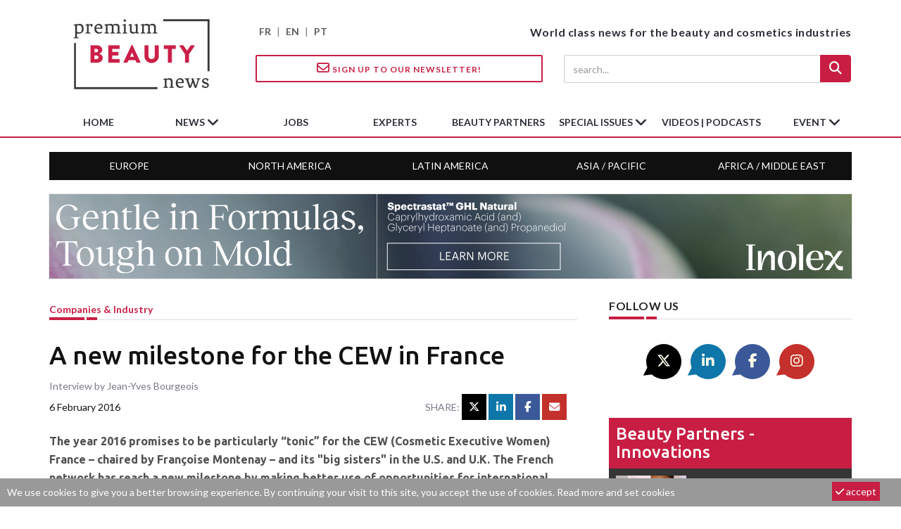

--- FILE ---
content_type: text/html; charset=utf-8
request_url: https://www.premiumbeautynews.com/en/a-new-milestone-for-the-cew-in,9248?utm_medium=email&utm_campaign=glass+and+plastic+footprints+-+US+prestige+...&utm_source=YMLP&utm_term=Fran%26ccedil%3Boise+Montenay
body_size: 11561
content:

<!DOCTYPE html>
<html lang="en">
<head>
<base href="https://www.premiumbeautynews.com/" />

<meta charset="utf-8">
<meta http-equiv="X-UA-Compatible" content="IE=edge">
<meta name="viewport" content="width=device-width, initial-scale=1">



<title>A new milestone for the CEW in France - Premium Beauty News</title>
<meta name="description" content=" The year 2016 promises to be particularly &#8220;tonic&#8221; for the CEW (Cosmetic Executive Women) France &#8211; chaired by Fran&#231;oise Montenay &#8211; and its &#034;big sisters&#034; in the U.S. and U.K. The French network has reach a new milestone by making better use of opportunities for international synergies with its British and American counterparts, by strengthening its programme of events and by completely renovating its website. A year that will also be marked by the celebration of its 30th anniversary, and new... "/>

<!-- Open Graph Home -->
<meta name="twitter:card" content="summary"/>
<meta name="twitter:site" content="@PremBeautyNews"/>
<meta name="twitter:title" content="A new milestone for the CEW in France"/>
<meta property="twitter:description" content=" The year 2016 promises to be particularly &#8220;tonic&#8221; for the CEW (Cosmetic Executive Women) France &#8211; chaired by Fran&#231;oise Montenay &#8211; and its &#034;big sisters&#034; in the U.S. and U.K. The French network has reach a new milestone by making better use of opportunities for international synergies with its British and American counterparts, by strengthening its programme of events and by completely renovating its website. A year that will also be marked by the celebration of its 30th anniversary, and new... "/>
<meta name="twitter:image" content="https://www.premiumbeautynews.com/IMG/logo/arton9248.jpg?1454771438"/>
<meta property="og:title" content="A new milestone for the CEW in France" />
<meta property="og:type" content="article" />
<meta property="og:url" content="https://www.premiumbeautynews.com/en/a-new-milestone-for-the-cew-in,9248" />
<meta property="og:image" content="https://www.premiumbeautynews.com/IMG/logo/arton9248.jpg?1454771438"/>
<meta property="og:description" content=" The year 2016 promises to be particularly &#8220;tonic&#8221; for the CEW (Cosmetic Executive Women) France &#8211; chaired by Fran&#231;oise Montenay &#8211; and its &#034;big sisters&#034; in the U.S. and U.K. The French network has reach a new milestone by making better use of opportunities for international synergies with its British and American counterparts, by strengthening its programme of events and by completely renovating its website. A year that will also be marked by the celebration of its 30th anniversary, and new... " /> 
<meta property="og:site_name" content="Premium Beauty News" />
<!-- Favicon -->
<link rel="apple-touch-icon" sizes="180x180" href="squelettes/img/apple-icon-180x180.png">
<link rel="icon" type="image/png" sizes="192x192"  href="squelettes/img/android-icon-192x192.png">
<link rel="shortcut icon" type="image/png" href="squelettes/img/favicon.png" />


<meta name="robots" content="max-snippet:-1, max-image-preview:large, max-video-preview:30">


<link rel="alternate" type="application/rss+xml" title="Subscribe to the whole site" href="spip.php?page=backend" />


<script type="text/javascript">/* <![CDATA[ */
var mediabox_settings={"auto_detect":true,"ns":"box","tt_img":true,"sel_g":"#documents_portfolio a[type='image\/jpeg'],#documents_portfolio a[type='image\/png'],#documents_portfolio a[type='image\/gif']","sel_c":".mediabox","str_ssStart":"Slideshow","str_ssStop":"Stop","str_cur":"{current}\/{total}","str_prev":"Previous","str_next":"Next","str_close":"Close","str_loading":"Loading\u2026","str_petc":"Press \u2019Esc\u2019 to close","str_dialTitDef":"Dialogue box","str_dialTitMed":"Media display","splash_url":"","lity":{"skin":"_simple-dark","maxWidth":"90%","maxHeight":"90%","minWidth":"400px","minHeight":"","slideshow_speed":"6000","opacite":"0.7","defaultCaptionState":"expanded"}};
/* ]]> */</script>
<!-- insert_head_css -->
<link rel='stylesheet' href='local/cache-css/b2bcd28022d51631881bcae26e0b5018.css?1741162131' type='text/css' />


<!-- Font -->
<link href="https://fonts.googleapis.com/css?family=Lato:400,700|Ubuntu:500,700&display=swap" rel="stylesheet">

<!--
<link href="https://stackpath.bootstrapcdn.com/font-awesome/4.7.0/css/font-awesome.min.css" rel="stylesheet" integrity="sha384-wvfXpqpZZVQGK6TAh5PVlGOfQNHSoD2xbE+QkPxCAFlNEevoEH3Sl0sibVcOQVnN" crossorigin="anonymous">
-->


<link rel="stylesheet" href="https://cdnjs.cloudflare.com/ajax/libs/font-awesome/6.5.1/css/all.min.css" integrity="sha512-DTOQO9RWCH3ppGqcWaEA1BIZOC6xxalwEsw9c2QQeAIftl+Vegovlnee1c9QX4TctnWMn13TZye+giMm8e2LwA==" crossorigin="anonymous" referrerpolicy="no-referrer" />

<!-- Bootstrap -->

<!-- custom css -->




<script type='text/javascript' src='local/cache-js/8d8b943bdc6e56ad3947f78f79dd2f4f.js?1741162131'></script>










<!-- insert_head -->




<!-- Google tag (gtag.js) -->
<script async src="https://www.googletagmanager.com/gtag/js?id=G-9Z6805YEL4"></script>
<script>
  window.dataLayer = window.dataLayer || [];
  function gtag(){dataLayer.push(arguments);}
  gtag('js', new Date());

  gtag('config', 'G-9Z6805YEL4');
</script>
</head>

<body>

<!-- preloader -->
<div class="se-pre-con" style="display:none;"></div>
<!-- sticky newsletter -->
<div id="stikynews"><a href="?page=newsletter&lang=en"><i class="fa-regular fa-envelope"></i> Sign up!</a></div>

<header> 
 <!-- Mobile Menu Start -->
  <div class="mobile-menu-area navbar-fixed-top hidden-sm hidden-md hidden-lg">
    <nav class="mobile-menu" id="mobile-menu">
      <div class="sidebar-nav">
        <ul class="nav side-menu">        
        <li id="mobile-lang"><a href="https://www.premiumbeautynews.com/fr/">FR</a> | <a href="https://www.premiumbeautynews.com/">EN</a> | <a href="https://www.brazilbeautynews.com/">PT</a> </li>        
          <li class="sidebar-search">

            <form action="spip.php?page=recherche" method="get">
            <div class="input-group custom-search-form">            
            <input name="page" value="recherche" type="hidden">
            <input type="hidden" name="lang" value="en" />
                <input type="search" class="form-control" placeholder="search..." name="recherche"  id="search"  accesskey="4" autocapitalize="off" autocorrect="off">
                <span class="input-group-btn">
              <button class="btn mobile-menu-btn search-btn-loader" type="submit"> <i class="fa fa-search"></i> </button>
              </span>
            </div>
            </form>
            
          </li>          
          <li class="dropdown">
          <a href="en/news/" class="dropdown-toggle" data-toggle="dropdown">News<span class="fa arrow"></span></a>
          <ul class="nav nav-second-level">
            
            <li><a href="en/markets-trends/">Markets &amp; trends</a></li>
            
            <li><a href="en/laws-and-regulations/">Laws &amp; regulations</a></li>
            
            <li><a href="en/science-rd/">Science, R&amp;D</a></li>
            
            <li><a href="en/ingredients-and-formulation/">Ingredients &amp; formulation</a></li>
            
            <li><a href="en/packaging-design/">Packaging &amp; design</a></li>
            
            <li><a href="en/environment/">Environment</a></li>
            
            <li><a href="en/innovation-new-products/">Innovation &amp; new products</a></li>
            
            <li><a href="en/companies-industry/">Companies &amp; industry</a></li>
            
            <li><a href="en/industry-buzz/">Industry buzz</a></li>
            
          </ul>
          
        </li>        
        <li><a href="en/job-opportunities/">jobs</a></li>
        <li><a href="en/experts-views/">experts</a></li>
        <li><a href="en/supply-chain-innovations/">beauty partners</a></li>
        <li class="dropdown">
          <a href="en/special-issues/" class="dropdown-toggle" data-toggle="dropdown">special issues<span class="fa arrow"></span></a>
          <ul class="nav nav-second-level">
            
            <li><a href="en/supplier-focus/">Supplier Focus</a></li>
            
            <li><a href="en/ingredients-focus/">Ingredients Focus</a></li>
            
            <li><a href="en/10-years/">10 years</a></li>
            
            <li><a href="en/packaging-focus/">Packaging Focus</a></li>
            
            <li><a href="en/fragrance-innovation/">Fragrance Innovation</a></li>
            
          </ul>
          
        </li>
        <li><a href="en/videos-podcasts/">Videos | Podcasts</a></li>
        <li class="dropdown">
          <a href="" class="dropdown-toggle" data-toggle="dropdown">Event<span class="fa arrow"></span></a>
          <ul class="nav nav-second-level">
          
              
              <li><a href="en/unveil-the-power-of-inside-out,26249">Webinars</a></li>
              
          
        <li><a href="https://www.fragranceinnovation.com/" target="_blank">Fragrance Innovation Summit</a></li>
        </ul>
        </li>
        <li><a href="?page=newsletter&lang=en"><i class="fa fa-envelope-o"></i> newsletter</a></li>
        </ul>   
      </div>  	       
    </nav>
    <div class="container">
      <div id="showLeft" class="nav-icon"> <span></span> <span></span> <span></span> <span></span> </div>
    </div>
  </div>


<!--main header with logo-->
<div class="top_banner_wrap">
  <div class="container">
    <div class="row">
      <div class="col-xs-12 col-md-3 col-sm-3">
        <div class="header-logo"> 
          <!-- logo --> 
          <a href="https://www.premiumbeautynews.com/en/"><img class="img-responsive" src="squelettes/img/premium-beauty-news-logo-195x100.jpg" alt="Premium Beauty News"></a> </div>
      </div>
      <div class="col-xs-12 col-md-9 col-sm-9" id="header-right">
        <div class="row">
          <div class="col-xs-12 col-sm-4 hidden-xs" id="lang-selector"><a href="https://www.premiumbeautynews.com/fr/">FR</a> | <a href="https://www.premiumbeautynews.com/">EN</a> | <a href="https://www.brazilbeautynews.com/">PT</a> </div>
          <div class="col-xs-12 col-sm-8 text-right" id="header-baseline">World class news for the beauty and cosmetics industries</div>
        </div>
        <div class="row hidden-xs">
          <div class="col-xs-12 col-sm-6 header-subline"> <a href="?page=newsletter&lang=en" class="btn btn-style btn-inverse"><i class="fa-regular fa-envelope"></i> Sign up to our Newsletter!</a></div>
          <div class="col-xs-12 col-sm-6  text-right header-subline"> 
            <!-- search area -->
            <form action="spip.php?page=recherche" method="get">
            <input name="page" value="recherche" type="hidden">
            <input type="hidden" name="lang" value="en" />
              <div class="input-group search-area">
                <input type="search" class="form-control" placeholder="search..." name="recherche"  id="search"  accesskey="4" autocapitalize="off" autocorrect="off">
                <div class="input-group-btn">
                  <button class="btn btn-search search-btn-loader" type="submit"><i class="fa fa-search" aria-hidden="true"></i></button>
                </div>
              </div>
            </form>
          </div>
        </div>
      </div>
    </div>
  </div>
</div>
</div>

<!-- navbar -->
<div class="hidden-xs">
  <nav class="navbar" id="mainnav">
    <div class="collapse navbar-collapse container">
      <ul class="nav navbar-nav">
        <li><img class="img-responsive stikylogo" src="squelettes/img/premium-beauty-news-logo-195x100.jpg" alt="Premium Beauty News"></li>
        <li><a href="https://www.premiumbeautynews.com/en/">home</a></li>
        <li class="dropdown"> <a href="en/news/" class="dropdown-toggle" data-toggle="dropdown">News <span class="fa fa-angle-down"></span></a>
          <ul class="dropdown-menu menu-slide">
            
            <li><a href="en/markets-trends/">Markets &amp; trends</a></li>
            
            <li><a href="en/laws-and-regulations/">Laws &amp; regulations</a></li>
            
            <li><a href="en/science-rd/">Science, R&amp;D</a></li>
            
            <li><a href="en/ingredients-and-formulation/">Ingredients &amp; formulation</a></li>
            
            <li><a href="en/packaging-design/">Packaging &amp; design</a></li>
            
            <li><a href="en/environment/">Environment</a></li>
            
            <li><a href="en/innovation-new-products/">Innovation &amp; new products</a></li>
            
            <li><a href="en/companies-industry/">Companies &amp; industry</a></li>
            
            <li><a href="en/industry-buzz/">Industry buzz</a></li>
            
          </ul>
          
        </li>
        <li><a href="en/job-opportunities/">jobs</a></li>
        <li><a href="en/experts-views/">experts</a></li>
        <li><a href="en/supply-chain-innovations/">beauty partners</a></li>
        <li class="dropdown">
        <a href="en/special-issues/" class="dropdown-toggle" data-toggle="dropdown">special issues <span class="fa fa-angle-down"></span></a>
          <ul class="dropdown-menu menu-slide">
            
            <li><a href="en/ingredients-focus/">Ingredients Focus</a></li>
            
            <li><a href="en/10-years/">10 years</a></li>
            
            <li><a href="en/packaging-focus/">Packaging Focus</a></li>
            
            <li><a href="en/fragrance-innovation/">Fragrance Innovation</a></li>
            
          </ul>
          
        </li>
        <li><a href="en/videos-podcasts/">Videos | Podcasts</a></li>
        <li class="dropdown">
          <a href="" class="dropdown-toggle" data-toggle="dropdown">Event <span class="fa fa-angle-down"></span></a>
          <ul class="dropdown-menu menu-slide">
            <li>
            
              
              <a href="en/unveil-the-power-of-inside-out,26249">Webinars</a>
              
            
          </li>
          <li>
            <a href="https://www.fragranceinnovation.com/" target="_blank">Fragrance Innovation Summit</a>
          </li>
          </ul>     
        </li>
      </ul>
    </div>
    <!-- navbar-collapse --> 
  </nav>
  <nav class="navbar container" id="geonav">
    <div class="collapse navbar-collapse">
      <ul class="nav">
       
        <li><a href="en/tags/europe-middle-east">Europe</a></li>
        
        <li><a href="en/tags/north-america">North America</a></li>
        
        <li><a href="en/tags/latin-america">Latin America</a></li>
        
        <li><a href="en/tags/asia-pacifique">Asia / Pacific</a></li>
        
        <li><a href="en/tags/africa">Africa / Middle East</a></li>
        
      </ul>
    </div>
    <!-- navbar-collapse --> 
  </nav>
</div>
</header>
<!-- big top banner -->
<div class="advert-container">
<script language="javascript" type="text/javascript" src="https://www.premiumbeautynews.com/cgi-bin/advert-pro.cgi?type=js&zone=14"></script>
<noscript><a href="https://www.premiumbeautynews.com/cgi-bin/advert-pro.cgi?type=clic&zone=14" target="_blank"><img src="https://www.premiumbeautynews.com/cgi-bin/advert-pro.cgi?type=img&zone=14" border="0"></a></noscript>
</div>
<div class="container"> <!-- container 1 -->

  <div class="row"> <!-- row -->
  
    <div class="col-md-8 col-sm-8"><!-- left content 1 -->
    
    <article class="content">

  <div class="row post-header">
    <div class="col-xs-8 article-rubtitre"><a href="en/companies-industry/">Companies &amp; industry</a></div> 
    
    
    
  </div>

  <div class="headding-border"></div>
  
  <h1 class="article-title">A new milestone for the CEW in France</h1>
  
 <header class="row sub-header">
    <div class="col-md-12">Interview by Jean-Yves Bourgeois</div>    
    <div class="col-md-6 header-date"><span datetime="2016-02-06 16:11:39">6 February 2016</span></div>    
    <div class="col-md-6"><!-- social icon -->
<div class="col-xs-12 text-right article-social-share">
    <span>Share: </span> 
    <a href="/en/a-new-milestone-for-the-cew-in,9248?utm_medium=email&utm_campaign=glass+and+plastic+footprints+-+US+prestige+...&utm_source=YMLP&utm_term=Fran%26ccedil%3Boise+Montenay#" class="twitter twitter-share" target="_blank"><i class="fa-brands fa-x-twitter"></i></a>
    <a href="/en/a-new-milestone-for-the-cew-in,9248?utm_medium=email&utm_campaign=glass+and+plastic+footprints+-+US+prestige+...&utm_source=YMLP&utm_term=Fran%26ccedil%3Boise+Montenay#" class="linkedin linkedin-share" target="_blank"><i class="fa-brands fa-linkedin-in"></i></a>
    <a href="/en/a-new-milestone-for-the-cew-in,9248?utm_medium=email&utm_campaign=glass+and+plastic+footprints+-+US+prestige+...&utm_source=YMLP&utm_term=Fran%26ccedil%3Boise+Montenay#" class="facebook facebook-share" target="_blank"><i class="fa-brands fa-facebook-f"></i></a>
    <a href="/en/a-new-milestone-for-the-cew-in,9248?utm_medium=email&utm_campaign=glass+and+plastic+footprints+-+US+prestige+...&utm_source=YMLP&utm_term=Fran%26ccedil%3Boise+Montenay#" class="mail mail-share"><i class="fa fa-envelope"></i></a>
</div></div>
  </header>
  
  
  
  <h2 class="article-intro">The year 2016 promises to be particularly “tonic” for the CEW (Cosmetic Executive Women) France – chaired by Françoise Montenay – and its "big sisters" in the U.S. and U.K.  The French network has reach a new milestone by making better use of opportunities for international synergies with its British and American counterparts, by strengthening its programme of events and by completely renovating its website. A year that will also be marked by the celebration of its 30th anniversary, and new at the CEW, the possibility for men to join the organisation. Review with Françoise Montenay and Laurence Moulin, the new Managing Director since September 1st.
</h2>
  
  <div class="article-text"><div class='spip_document_23724 spip_document spip_documents spip_document_image spip_documents_left spip_document_left spip_document_avec_legende'
  data-legende-len="20" data-legende-lenx=""
>
<figure class="spip_doc_inner">


		<img src='IMG/jpg/-1196.jpg' width="250" height="313" alt='' />
<figcaption class='spip_doc_legende' style="max-width:250px">
	 <div class='spip_doc_titre  '><strong>Françoise Montenay
</strong></div>
	 
	 
</figcaption></figure>
</div>
<p><strong>Premium Beauty News - Quite a long and compelling story that of the CEW!</strong></p>
<p><strong>Françoise Montenay - </strong> You are right! compelling is the word... I would be tempted to also add “exemplary”! The French CEW was created in 1986 on the initiative of Michèle Meyer and quickly focused on active solidarity with the creation in 1992 of the first free Beauty Centre at the hospital Gustave Roussy, South of Paris. Today, 31 beauticians hired, trained and paid by the CEW in the form of fees, provide beauty treatments to male and female patients, in 29 hospitals in Paris and France, and for 21 different pathologies. Through this action the CEW offers patients a relaxing moment, emphatic listening, gestures to sooth, beautify and fight against the harm caused by illness or treatments. In 2015, more than 30,000 cosmetic treatments were offered.</p>
<p>As you know we are an non-profit association, affiliated to the CEW Inc., a strong U.S. professional organization founded in 1954 with over 8,000 members and to the CEW U.K. founded in 1992 and with close to 1,000 members.</p>
<p>In France, our 500 members hold entry level, mid-level and senior management positions in the Beauty industry upstream or downstream of the chain, i.e., the perfume and cosmetic industry, and aesthetics and hairdressing activities. Our members hold positions in marketing, finance, or as communication consultants, in the industry or distribution sectors.</p>
<p><strong>Premium Beauty News - 2016 will be a year of new impetus and your profile and nomination are, in a way, its first expression.</strong></p>
<div class='spip_document_23725 spip_document spip_documents spip_document_image spip_documents_right spip_document_right spip_document_avec_legende'
  data-legende-len="17" data-legende-lenx=""
>
<figure class="spip_doc_inner">


		<img src='IMG/jpg/-1197.jpg' width="250" height="313" alt='' />
<figcaption class='spip_doc_legende' style="max-width:250px">
	 <div class='spip_doc_titre  '><strong>Laurence Moulin
</strong></div>
	 
	 
</figcaption></figure>
</div>
<p><strong>Laurence Moulin -</strong> Absolutely! This position of Managing Director for France that I have been holding in recent months was created at the request of the Board of Directors and voted by the General Assembly to meet the new challenges facing this network, namely, to strengthen its business dimension and its support to Beauty professionals at every stage of their careers.</p>
<p>2016, represents an important step forward in our development with <strong>the opening of the French organisation to men since January 1st</strong> (an opening already successful achieved in the U.S. and U.K.) and a strengthening of international exchanges.</p>
<p><strong>The CEW as a whole brings together 8,000 Beauty professionals around three associations: CEW U.S.A., CEW U.K. and CEW France. </strong> With the beauty industry being global and its actors, international players, we want <a href="http://www.premiumbeautynews.com/en/cew-france-uk-and-us-chapters-to,7918" class="spip_out" rel='noopener noreferrer external' target='_blank'>accelerate rapprochements and synergies between the three CEWs</a>, because giving our members access to a global network is essential today. As our President, Françoise Montenay stated, the CEW is now also open to men with the aim to promote an overall vision of the profession and of those who embody it. To support this development you will soon discover our new website, clearer, more dynamic, more complete, more user friendly.</p>
<p>Professionally, I come from the world of Communication. I was Communications Director at the International Event Agency specialised in public relations and in the organization of events. I also served as Communication Director for Interdeco (now Lagardère Publicité) and then of the Figaro Group.</p>
<p><strong>Premium Beauty News - This international network you represent is undoubtedly a strong asset!</strong></p>
<p><strong>Françoise Montenay -</strong> You understood that our aim was to build a stronger, more united and always more active CEW, with a foothold in all trades in the Beauty industry. This programme of course takes into consideration <a href="http://www.premiumbeautynews.com/en/cew-france-uk-and-us-chapters-to,7918" class="spip_out" rel='noopener noreferrer external' target='_blank'>the rapprochement with the two other CEWs in the U.S. and U.K.</a> In fact, we are only going to place more emphasis on what already existed. For example, we launched in June 2012 the first “Achievers Awards” Ceremony to honour women who are successful in our trade or who have helped members move forward in the profession (taking example on the Achievers Awards in the U.S. or U.K) . With the aim to make it a strong media event occurring every year. It is very important for the CEW to reflect this entrepreneurial atmosphere and culture that characterizes the beauty sector and to put it in the spotlight.</p>
<p><strong>Premium Beauty News - You will need to recruit!</strong></p>
<p><strong>Laurence Moulin -</strong> A proactive recruitment policy will be launched to further strengthen the representativeness of our network and offer always more to our members. The aim is to contribute to their professional fulfilment by boosting their careers and promoting the enrichment of their network. We offer them opportunities for meetings and discussions with high profile professionals on business and strategic topics with a comprehensive platform of inspiring and rewarding events, but also partnerships with leading and innovative Beauty events like <a href="http://www.premiumbeautynews.com/en/makeup-in-paris-2015-a-colourful,8337" class="spip_out" rel='noopener noreferrer external' target='_blank'>MakeUp in Paris</a>.</p>
<p>It is also important to recall that the CEW is a unique network that boasts a dual business and solidarity vocation. A positioning that gives it a very particular spirit of conviviality and sharing. All CEW members are federated around the action of the Beauty Centres (but also of our Olfactory Workshops, another commitment of the CEW France) with this core idea that “<i>Beauty is not trivial, it can help people live better.</i>”</p></div>
  
  
  
  
     







<div class="row mb25">
  <!-- social icon -->
<div class="col-xs-12 text-right article-social-share">
    <span>Share: </span> 
    <a href="/en/a-new-milestone-for-the-cew-in,9248?utm_medium=email&utm_campaign=glass+and+plastic+footprints+-+US+prestige+...&utm_source=YMLP&utm_term=Fran%26ccedil%3Boise+Montenay#" class="twitter twitter-share" target="_blank"><i class="fa-brands fa-x-twitter"></i></a>
    <a href="/en/a-new-milestone-for-the-cew-in,9248?utm_medium=email&utm_campaign=glass+and+plastic+footprints+-+US+prestige+...&utm_source=YMLP&utm_term=Fran%26ccedil%3Boise+Montenay#" class="linkedin linkedin-share" target="_blank"><i class="fa-brands fa-linkedin-in"></i></a>
    <a href="/en/a-new-milestone-for-the-cew-in,9248?utm_medium=email&utm_campaign=glass+and+plastic+footprints+-+US+prestige+...&utm_source=YMLP&utm_term=Fran%26ccedil%3Boise+Montenay#" class="facebook facebook-share" target="_blank"><i class="fa-brands fa-facebook-f"></i></a>
    <a href="/en/a-new-milestone-for-the-cew-in,9248?utm_medium=email&utm_campaign=glass+and+plastic+footprints+-+US+prestige+...&utm_source=YMLP&utm_term=Fran%26ccedil%3Boise+Montenay#" class="mail mail-share"><i class="fa fa-envelope"></i></a>
</div></div>



  
</article>


<script type="application/ld+json">
{
  "@context": "http://schema.org",
  "@type": "NewsArticle",
  "mainEntityOfPage": {
	"@type": "WebPage",
	"@id": "https://www.premiumbeautynews.com/en/a-new-milestone-for-the-cew-in,9248"
  },
  "headline": "A new milestone for the CEW in France",
  "name": "A new milestone for the CEW in France",
  "description": " The year 2016 promises to be particularly &#8220;tonic&#8221; for the CEW (Cosmetic Executive Women) France &#8211; chaired by Fran&#231;oise Montenay &#8211; and its &#034;big sisters&#034; in the U.S. and U.K. The French network has reach a new milestone by making better use of opportunities for international synergies with its British and American counterparts, by strengthening its programme of events and by completely renovating its website. A year that will also be marked by the celebration of its 30th anniversary, and new... ",
  "image": {
	"@type": "ImageObject",
	"url": "https://www.premiumbeautynews.com/IMG/logo/arton9248.jpg?1454771438"
  },
  "datePublished": "2016-02-06 16:11:39",
  "dateModified": "2016-02-06 16:11:36",
  "author": {
	"@type": "Person",
	"name": "Interview by Jean-Yves Bourgeois"
  },
  "publisher": {
	"@type": "Organization",
	"name": "Premium Beauty News",
	"logo": {
	  "@type": "ImageObject",
	  "url": "https://www.premiumbeautynews.com/IMG/logo/siteon0.jpg?1582286458"
	}
  }
}
</script>    
     <!-- horizontal banner 1-->
<div class="advert-container">
<script language="javascript" type="text/javascript" src="https://www.premiumbeautynews.com/cgi-bin/advert-pro.cgi?type=js&zone=17"></script>
<noscript><a href="https://www.premiumbeautynews.com/cgi-bin/advert-pro.cgi?type=clic&zone=17" target="_blank"><img src="https://www.premiumbeautynews.com/cgi-bin/advert-pro.cgi?type=img&zone=17" border="0"></a></noscript>
</div>     
     <section class="latest_news_inner">
  <div class="category-headding h3">
    Related News
  </div>
  <div class="headding-border"></div>
  <div class="row"> 
  
    <div class="col-sm-4">
      <div class="item">
        <div class="post-wrapper">
          <div class="post-thumb"> <a href="en/moi-aussi-enters-the-men-s-hand,26938"><img
	src="local/cache-gd2/d4/2105e6113bf76a956de8dab33ecade.jpg?1768862514" class='img-responsive' width='500' height='300' alt='Moi Aussi enters the men&#039;s hand care segment, supported by Fiabila' loading='lazy' /></a> </div>
        </div>
        <div class="post-title-author-details">
          <h4><a href="en/moi-aussi-enters-the-men-s-hand,26938">Moi Aussi enters the men’s hand care segment, supported by Fiabila</a></h4>
        </div>
      </div>
    </div>
    
    <div class="col-sm-4">
      <div class="item">
        <div class="post-wrapper">
          <div class="post-thumb"> <a href="en/kat-burki-leverages-science-luxury,26875"><img
	src="local/cache-gd2/f0/cf0f3d29df2922230cae387e23190e.jpg?1767672665" class='img-responsive' width='500' height='300' alt='Kat Burki leverages science, luxury, and exclusivity to make its mark in Europe' loading='lazy' /></a> </div>
        </div>
        <div class="post-title-author-details">
          <h4><a href="en/kat-burki-leverages-science-luxury,26875">Kat Burki leverages science, luxury, and exclusivity to make its mark in Europe</a></h4>
        </div>
      </div>
    </div>
    
    <div class="col-sm-4">
      <div class="item">
        <div class="post-wrapper">
          <div class="post-thumb"> <a href="en/after-a-difficult-year-schwan,26857"><img
	src="local/cache-gd2/0f/f7cdf12280d6e801ee66969483eb02.jpg?1767672721" class='img-responsive' width='500' height='300' alt='After a difficult year, Schwan Cosmetics aims to return to growth in 2026' loading='lazy' /></a> </div>
        </div>
        <div class="post-title-author-details">
          <h4><a href="en/after-a-difficult-year-schwan,26857">After a difficult year, Schwan Cosmetics aims to return to growth in 2026</a></h4>
        </div>
      </div>
    </div>
    
  </div>
  <div class="row"> 
  
  
    
      
    <div class="col-sm-4">
      <div class="item">
        <div class="post-wrapper">
          <div class="post-thumb"> <a href="en/retail-after-a-challenging-year,26824"><img
	src="local/cache-gd2/e5/3f3100cb7bbcf44fffeabaab21ae0c.jpg?1766271931" class='img-responsive' width='500' height='300' alt='Retail: After a challenging year, Douglas sets its sights on the Middle East' loading='lazy' /></a> </div>
        </div>
        <div class="post-title-author-details">
          <h4><a href="en/retail-after-a-challenging-year,26824">Retail: After a challenging year, Douglas sets its sights on the Middle East</a></h4>
        </div>
      </div>
    </div>
    
    <div class="col-sm-4">
      <div class="item">
        <div class="post-wrapper">
          <div class="post-thumb"> <a href="en/mane-accelerates-in-the-middle,26818"><img
	src="local/cache-gd2/27/3c3d1438cd6e396b8a33d440928720.jpg?1766072881" class='img-responsive' width='500' height='300' alt='Mane accelerates in the Middle East with new regional headquarters in Dubai' loading='lazy' /></a> </div>
        </div>
        <div class="post-title-author-details">
          <h4><a href="en/mane-accelerates-in-the-middle,26818">Mane accelerates in the Middle East with new regional headquarters in Dubai</a></h4>
        </div>
      </div>
    </div>
    
    <div class="col-sm-4">
      <div class="item">
        <div class="post-wrapper">
          <div class="post-thumb"> <a href="en/fiabila-usa-new-jersey-s-nail,26809"><img
	src="local/cache-gd2/53/db1d960f53cf16356fe6aaaa145c2f.jpg?1765853012" class='img-responsive' width='500' height='300' alt='Fiabila USA: New Jersey&#039;s nail lacquer powerhouse' loading='lazy' /></a> </div>
        </div>
        <div class="post-title-author-details">
          <h4><a href="en/fiabila-usa-new-jersey-s-nail,26809">Fiabila USA: New Jersey’s nail lacquer powerhouse</a></h4>
        </div>
      </div>
    </div>
    
    
    
    
  </div>
</section>     
     <!-- horizontal banner 2-->
<div class="advert-container">
<script language="javascript" type="text/javascript" src="https://www.premiumbeautynews.com/cgi-bin/advert-pro.cgi?type=js&zone=18"></script>
<noscript><a href="https://www.premiumbeautynews.com/cgi-bin/advert-pro.cgi?type=clic&zone=18" target="_blank"><img src="https://www.premiumbeautynews.com/cgi-bin/advert-pro.cgi?type=img&zone=18" border="0"></a></noscript>
</div>      
    </div> <!-- // left content 1 -->

    <div class="col-md-4 col-sm-4 left-padding">  <!-- right content 1 -->    
    
    <!-- social icon -->
<div id="social-share">
    <div class="category-headding h3">Follow us</div>
    <div class="headding-border"></div>
    <div class="social">
        <ul>
            <li><a href="https://twitter.com/PremBeautyNews" class="twitter" target="_blank"><i class="fa-brands fa-x-twitter"></i></a></li>
            <li><a href="https://www.linkedin.com/company/premium-beauty-media" class="linkedin" target="_blank"><i class="fa-brands fa-linkedin-in"></i></a></li>
            <li><a href="https://www.facebook.com/premiumbeautynews/"  class="facebook" target="_blank"><i class="fa-brands fa-facebook-f"></i></a></li>
            <li><a href="https://www.instagram.com/premiumbeautynews/" class="mail" target="_blank"><i class="fa-brands fa-instagram"></i></a></li>
        </ul>
    </div>
</div>    
    <div class="left-post" id="innovations-right">
	<div class="h3"><a href="en/supply-chain-innovations/">Beauty partners - Innovations</a></div>
    
    <a href="en/when-makeup-meets-skincare-how-il,26696">    
    <div class="media">
      <div class="media-left media-middle">
      <img
	src="local/cache-gd2/a9/ca1e7ee319e66c2eccdd6d1fa2cb1c.jpg?1764050248" class='media-object' width='100' height='75' alt='When makeup meets skincare: How IL Cosmetics is shaping the hybrid beauty era' loading='lazy' />
      </div>
      <div class="media-body">
        <h4 class="post-title-author-details">When makeup meets skincare: How IL Cosmetics is shaping the hybrid beauty era</h4>
      </div>
    </div>
    </a>
    
    <a href="en/how-arbelle-s-4th-gen-beauty-ai,26463">    
    <div class="media">
      <div class="media-left media-middle">
      <img
	src="local/cache-gd2/90/a2ff42b5307444a50c65c2dc5cd695.jpg?1760413412" class='media-object' width='100' height='75' alt='How Arbelle&#039;s 4th-gen beauty AI delivers revenue, confidence, and real insights' loading='lazy' />
      </div>
      <div class="media-body">
        <h4 class="post-title-author-details">How Arbelle’s 4th-gen beauty AI delivers revenue, confidence, and real insights</h4>
      </div>
    </div>
    </a>
    

</div>
    <!-- skyscrapper -->
<div class="advert-container">
<script language="javascript" type="text/javascript" src="https://www.premiumbeautynews.com/cgi-bin/advert-pro.cgi?type=js&zone=19"></script>
<noscript><a href="https://www.premiumbeautynews.com/cgi-bin/advert-pro.cgi?type=clic&zone=19" target="_blank"><img src="https://www.premiumbeautynews.com/cgi-bin/advert-pro.cgi?type=img&zone=19" border="0"></a></noscript>
</div>    
    <div id="focus-right">
    <div class="category-headding h3">FOCUS</div>
    <div class="headding-border"></div>
    <div class="post-wrapper"> 
    
      <!-- post title -->
      <h4><a href="en/cosmoprof-worldwide-bologna-2026,26397,en">Cosmoprof Worldwide Bologna 2026 shifts towards a more visitor-centric format</a></h4>
      <!-- post image -->
      <div class="post-thumb">
      <a href="en/cosmoprof-worldwide-bologna-2026,26397,en"><img
	src="local/cache-gd2/bc/2c2b82beb447fc62780d6948080f67.jpg?1759437411" class='img-responsive' width='500' height='300' alt='Cosmoprof Worldwide Bologna 2026 shifts towards a more visitor-centric format' /></a>
      </div>
    </div>
    <div class="post-title-author-details">
      <p>As the beauty industry enters 2026 amid growing complexity, Cosmoprof Worldwide Bologna is adapting with a more...</p>
    
    </div>
</div>    
    <div class="left-post" id="expert-right">
  <div class="h3"><a href="en/experts-views/">experts</a></div>
  <ul>  
	
    <li><a href="en/dorcina-nash/">
      <div class="post-style2"><img
	src="local/cache-gd2/94/4647a910a2c1959e7fbc1f6d762b35.jpg?1767698815" class='img-responsive' width='100' height='100' alt='Dorcina Nash' />
        <div class="latest-com-detail">
          <h4>Dorcina Nash</h4>
          <span><em>Digital marketing strategist</em></span>
        </div>
      </div>
      </a></li>
      
    <li><a href="en/cosmetics-inspiration-creation-198/">
      <div class="post-style2"><img
	src="local/cache-gd2/c7/f445f4c77cfae16b8a44e1d00e37f7.jpg?1725923744" class='img-responsive' width='100' height='100' alt='Cosmetics Inspiration &#38; Creation' />
        <div class="latest-com-detail">
          <h4>Cosmetics Inspiration &amp; Creation</h4>
          <span><em>Trend forecasting agency</em></span>
        </div>
      </div>
      </a></li>
        
  </ul>
</div>    
    
     <!-- horizontal square -->
<div class="advert-container">
<script language="javascript" type="text/javascript" src="https://www.premiumbeautynews.com/cgi-bin/advert-pro.cgi?type=js&zone=20"></script>
<noscript><a href="https://www.premiumbeautynews.com/cgi-bin/advert-pro.cgi?type=clic&zone=20" target="_blank"><img src="https://www.premiumbeautynews.com/cgi-bin/advert-pro.cgi?type=img&zone=20" border="0"></a></noscript>
</div>     
     <div id="job-right">

  <div class="category-headding h3"><a href="en/job-opportunities/">Jobs</a></div>
  <div class="headding-border"></div>
  
  
  
  <div class="row">
  <div class="box-item col-xs-12">
    
    <div class="img-thumb"><a href="en/senior-business-development,26813"><img
	src="local/cache-gd2/1c/c30af1de9ba4e2a8b91e441720c822.png?1765857171" class='entry-thumb img-responsive' width='90' height='90' alt='Senior Business Development Manager (AE866284A)' loading='lazy' /></a></div>

    <div class="item-details"><span>Arthur Edward</span>
      <div class="td-module-title h4"><a href="en/senior-business-development,26813">Senior Business Development Manager (AE866284A)</a></div>
      <span>Remote - United Kingdom</span>
    </div>
    
  </div>
  
  </div>
  
  
  
  <div class="row">
  <div class="box-item col-xs-12">
    
    <div class="img-thumb"><a href="en/business-development-manager,26812"><img
	src="local/cache-gd2/84/e930347f6365da6d9116639f769c1c.png?1765856854" class='entry-thumb img-responsive' width='90' height='90' alt='Business Development Manager (AE866284B)' loading='lazy' /></a></div>

    <div class="item-details"><span>Arthur Edward</span>
      <div class="td-module-title h4"><a href="en/business-development-manager,26812">Business Development Manager (AE866284B)</a></div>
      <span>Remote - United Kingdom</span>
    </div>
    
  </div>
  
  </div>
  
  
  
  <div class="row">
  <div class="box-item col-xs-12">
    
    <div class="img-thumb"><a href="en/toxicology-specialist-ae866377,26775"><img
	src="local/cache-gd2/43/157a67411b8743ff5688a7490c064c.png?1765270265" class='entry-thumb img-responsive' width='90' height='90' alt='Toxicology Specialist (AE866377)' loading='lazy' /></a></div>

    <div class="item-details"><span>Arthur Edward</span>
      <div class="td-module-title h4"><a href="en/toxicology-specialist-ae866377,26775">Toxicology Specialist  (AE866377)</a></div>
      <span>Yorkshire - United Kingdom</span>
    </div>
    
  </div>
  
  </div>
  
  
  
  
  
  
</div> 
     
     <div id="video-right">
  <div class="category-headding h3"><a href="en/videos-podcasts/">Videos | Podcasts</a></div>
  <div class="headding-border"></div>
  
  <div class="row">
    <div class="post-wrapper col-md-5"> 
      <!-- image -->
      <div class="post-thumb"><a href="en/bondi-precision-dispensing,26587"><img
	src="local/cache-gd2/6c/922b6c0d50f4444e0a66cd11059f64.jpg?1762244476" class=' img-responsive' width='255' height='150' alt='Bondi : Precision Dispensing, Perfected' loading='lazy' /></a> </div>
    </div>
    <div class="post-title-author-details col-md-7">
      <h4><a href="en/bondi-precision-dispensing,26587">Bondi : Precision Dispensing, Perfected</a></h4>
    </div>
  </div>
  
  <div class="row">
    <div class="post-wrapper col-md-5"> 
      <!-- image -->
      <div class="post-thumb"><a href="en/eurofragance-unveils-olivante-r,26542"><img
	src="local/cache-gd2/3d/292cd43d77f1cd198845c2277c2764.jpg?1761609036" class=' img-responsive' width='255' height='150' alt='Eurofragance unveils Olivante&#174;, its latest proprietary perfumery ingredient' loading='lazy' /></a> </div>
    </div>
    <div class="post-title-author-details col-md-7">
      <h4><a href="en/eurofragance-unveils-olivante-r,26542">Eurofragance unveils Olivante®, its latest proprietary perfumery ingredient</a></h4>
    </div>
  </div>
  
  <div class="row">
    <div class="post-wrapper col-md-5"> 
      <!-- image -->
      <div class="post-thumb"><a href="en/the-paris-packaging-week-unveils,26539"><img
	src="local/cache-gd2/a6/d89c520635dacba24eb2e16803f3c5.jpg?1761499400" class=' img-responsive' width='255' height='150' alt='The Paris Packaging Week unveils its manifesto!' loading='lazy' /></a> </div>
    </div>
    <div class="post-title-author-details col-md-7">
      <h4><a href="en/the-paris-packaging-week-unveils,26539">The Paris Packaging Week unveils its manifesto!</a></h4>
    </div>
  </div>
  
</div>          
    </div> <!--  //right content 1 -->       
    
  </div> <!-- // row -->
  
</div> <!-- // container 1 -->



<div class="container">
  <div class="row"> 
    
    <!-- Expert View --> 
    
    <div class="col-md-4 col-sm-4">
      <div class="articale-inner">
        <div class="category-headding h3"><a href="en/experts-views/">Experts&#8217; views</a></div>
        <div class="headding-border"></div>
        
        <div class="post-wrapper">
          <h4><a href="en/5-korean-skincare-trends,26878">5 Korean skincare trends transforming the Canadian beauty market</a></h4>
          
          <div class="post-thumb"><a href="en/5-korean-skincare-trends,26878"><img
	src="local/cache-gd2/f8/7750adad08c66b4fed3f8f7725d17f.jpg?1767698815" class='img-responsive' width='500' height='300' alt='5 Korean skincare trends transforming the Canadian beauty market' loading='lazy' /></a></div>
           </div>
        <div class="post-title-author-details">
          <p>Korean beauty — widely known as K-beauty—has steadily reshaped the global skincare conversation with its emphasis on gentle formulas,...</p>
        </div>
        
      </div>
    </div>
    
    
    <!-- Innovations --> 
    
    <div class="col-md-4 col-sm-4">
      <div class="articale-inner">
        <div class="category-headding h3"><a href="en/supply-chain-innovations/">Beauty partners - Innovations</a></div>
        <div class="headding-border"></div>
        
        <div class="post-wrapper">
          <h4><a href="en/when-makeup-meets-skincare-how-il,26696">When makeup meets skincare: How IL Cosmetics is shaping the hybrid beauty era</a></h4>
          
          <div class="post-thumb"><a href="en/when-makeup-meets-skincare-how-il,26696"><img
	src="local/cache-gd2/a1/1efa838a0bcc82156410ecdcff2e4b.jpg?1764050249" class='img-responsive' width='500' height='300' alt='When makeup meets skincare: How IL Cosmetics is shaping the hybrid beauty era' loading='lazy' /></a></div>
           </div>
        <div class="post-title-author-details">
          <p>Long gone are the days when makeup sat on one side of the bathroom cabinet and skincare on the other. In 2025, the most innovative...</p>
        </div>
        
      </div>
    </div>
    
    
    <!-- Spécial Issue --> 
    
    <div class="col-md-4 col-sm-4">
      <div class="articale-inner">
        <div class="category-headding h3"><a href="en/special-issues/">Special Issues</a></div>
        <div class="headding-border"></div>
        
        <div class="post-wrapper">
          <h4><a href="en/cosmetic-ingredients-april-2025,25540">Cosmetic Ingredients - April 2025</a></h4>
          
          <div class="post-thumb"><a href="en/cosmetic-ingredients-april-2025,25540"><img
	src="local/cache-gd2/91/3afe1c8a745c596845ffb3e324027e.jpg?1744005942" class='img-responsive' width='500' height='300' alt='Cosmetic Ingredients - April 2025' loading='lazy' /></a></div>
           </div>
        <div class="post-title-author-details">
          <p>The 2025 edition of in-cosmetics Global, which will be held in Amsterdam from April 08 to 10, 2025, will once again be an opportunity for...</p>
        </div>
        
      </div>
    </div>
    
    
  </div>
</div>
<!-- big middle banner -->
<div class="advert-container">
<script language="javascript" type="text/javascript" src="https://www.premiumbeautynews.com/cgi-bin/advert-pro.cgi?type=js&zone=15"></script>
<noscript><a href="https://www.premiumbeautynews.com/cgi-bin/advert-pro.cgi?type=clic&zone=15" target="_blank"><img src="https://www.premiumbeautynews.com/cgi-bin/advert-pro.cgi?type=img&zone=15" border="0"></a></noscript>
</div>
<!-- News By Cat Home -->
<div class="container">
  <div class="row"> 
  
    <div class="col-md-4 col-sm-4">
      <div class="articale-inner">
        <div class="category-headding h3"><a href="en/markets-trends/">Markets &amp; trends</a></div>
        <div class="headding-border"></div>
        
        <div class="post-wrapper">
          <h4><a href="en/beauty-from-within-drives-asia,26931">“Beauty from within” drives Asia Pacific supplements, Euromonitor finds</a></h4>
          
          <div class="post-thumb"><a href="en/beauty-from-within-drives-asia,26931"><img
	src="local/cache-gd2/65/438280f0228a2bbdcf36a8cd550afc.jpg?1768839210" class='img-responsive' width='500' height='300' alt='&#8220;Beauty from within&#8221; drives Asia Pacific supplements, Euromonitor finds' loading='lazy' /></a></div>
           </div>
        
      </div>
    </div>
    
    <div class="col-md-4 col-sm-4">
      <div class="articale-inner">
        <div class="category-headding h3"><a href="en/laws-and-regulations/">Laws &amp; regulations</a></div>
        <div class="headding-border"></div>
        
        <div class="post-wrapper">
          <h4><a href="en/eu-ban-on-forever-chemicals-set,26940">EU ban on ’forever chemicals’ set for delay</a></h4>
          
          <div class="post-thumb"><a href="en/eu-ban-on-forever-chemicals-set,26940"><img
	src="local/cache-gd2/75/8f987b6e993470264035be7cdb53f1.jpg?1768865542" class='img-responsive' width='500' height='300' alt='EU ban on &#039;forever chemicals&#039; set for delay' loading='lazy' /></a></div>
           </div>
        
      </div>
    </div>
    
    <div class="col-md-4 col-sm-4">
      <div class="articale-inner">
        <div class="category-headding h3"><a href="en/science-rd/">Science, R&amp;D</a></div>
        <div class="headding-border"></div>
        
        <div class="post-wrapper">
          <h4><a href="en/oral-care-innovation-periotrap,26943">Oral care innovation: PerioTrap toothpaste targets periodontal pathogens</a></h4>
          
          <div class="post-thumb"><a href="en/oral-care-innovation-periotrap,26943"><img
	src="local/cache-gd2/81/e1258b2f3076cb6a1fe58ec2c15ebe.jpg?1768877068" class='img-responsive' width='500' height='300' alt='Oral care innovation: PerioTrap toothpaste targets periodontal pathogens' loading='lazy' /></a></div>
           </div>
        
      </div>
    </div>
    
    <div class="col-md-4 col-sm-4">
      <div class="articale-inner">
        <div class="category-headding h3"><a href="en/ingredients-and-formulation/">Ingredients &amp; formulation</a></div>
        <div class="headding-border"></div>
        
        <div class="post-wrapper">
          <h4><a href="en/basf-presents-a-concept-for-hybrid,26910">BASF presents a concept for hybrid, eco-designed, and sensory-driven formulas</a></h4>
          
          <div class="post-thumb"><a href="en/basf-presents-a-concept-for-hybrid,26910"><img
	src="local/cache-gd2/07/be74befd357abdacf83757893451a4.jpg?1768278741" class='img-responsive' width='500' height='300' alt='BASF presents a concept for hybrid, eco-designed, and sensory-driven formulas' loading='lazy' /></a></div>
           </div>
        
      </div>
    </div>
    
    <div class="col-md-4 col-sm-4">
      <div class="articale-inner">
        <div class="category-headding h3"><a href="en/packaging-design/">Packaging &amp; design</a></div>
        <div class="headding-border"></div>
        
        <div class="post-wrapper">
          <h4><a href="en/plastics-may-have-a-role-to-play,26920,en">“Plastics may have a role to play in reuse systems,” Charlie Bradley</a></h4>
          
          <div class="post-thumb"><a href="en/plastics-may-have-a-role-to-play,26920,en"><img
	src="local/cache-gd2/2a/dca5c901bbd592f1d1bb651673d632.jpg?1768474101" class='img-responsive' width='500' height='300' alt='&#8220;Plastics may have a role to play in reuse systems,&#8221; Charlie Bradley' loading='lazy' /></a></div>
           </div>
        
      </div>
    </div>
    
    <div class="col-md-4 col-sm-4">
      <div class="articale-inner">
        <div class="category-headding h3"><a href="en/environment/">Environment</a></div>
        <div class="headding-border"></div>
        
        <div class="post-wrapper">
          <h4><a href="en/thirteen-companies-join-l-oreal-s,26929">Thirteen companies join, L’Oréal’s sustainable innovation accelerator</a></h4>
          
          <div class="post-thumb"><a href="en/thirteen-companies-join-l-oreal-s,26929"><img
	src="local/cache-gd2/08/02056e6903c5aeee30f8440102f0c7.jpg?1768828981" class='img-responsive' width='500' height='300' alt='Thirteen companies join, L&#039;Or&#233;al&#039;s sustainable innovation accelerator' loading='lazy' /></a></div>
           </div>
        
      </div>
    </div>
    
    <div class="col-md-4 col-sm-4">
      <div class="articale-inner">
        <div class="category-headding h3"><a href="en/innovation-new-products/">Innovation &amp; new products</a></div>
        <div class="headding-border"></div>
        
        <div class="post-wrapper">
          <h4><a href="en/nails-perfumes-skin-and-hair-care,26902">Nails, perfumes, skin and hair care: The beauty highlights of CES 2026</a></h4>
          
          <div class="post-thumb"><a href="en/nails-perfumes-skin-and-hair-care,26902"><img
	src="local/cache-gd2/5d/0931e53a903c11466fabdaf9d55e39.jpg?1768260075" class='img-responsive' width='500' height='300' alt='Nails, perfumes, skin and hair care: The beauty highlights of CES 2026' loading='lazy' /></a></div>
           </div>
        
      </div>
    </div>
    
    <div class="col-md-4 col-sm-4">
      <div class="articale-inner">
        <div class="category-headding h3"><a href="en/companies-industry/">Companies &amp; industry</a></div>
        <div class="headding-border"></div>
        
        <div class="post-wrapper">
          <h4><a href="en/moi-aussi-enters-the-men-s-hand,26938">Moi Aussi enters the men’s hand care segment, supported by Fiabila</a></h4>
          
          <div class="post-thumb"><a href="en/moi-aussi-enters-the-men-s-hand,26938"><img
	src="local/cache-gd2/d4/2105e6113bf76a956de8dab33ecade.jpg?1768862514" class='img-responsive' width='500' height='300' alt='Moi Aussi enters the men&#039;s hand care segment, supported by Fiabila' loading='lazy' /></a></div>
           </div>
        
      </div>
    </div>
    
    <div class="col-md-4 col-sm-4">
      <div class="articale-inner">
        <div class="category-headding h3"><a href="en/industry-buzz/">Industry buzz</a></div>
        <div class="headding-border"></div>
        
        <div class="post-wrapper">
          <h4><a href="en/lvmh-sells-its-travel-retail,26942">LVMH sells its travel retail business (DFS) in China to CTG Duty-Free</a></h4>
          
          <div class="post-thumb"><a href="en/lvmh-sells-its-travel-retail,26942"><img
	src="local/cache-gd2/ab/4bae35ca9be9990f48e683fbdb3cc8.jpg?1768868436" class='img-responsive' width='500' height='300' alt='LVMH sells its travel retail business (DFS) in China to CTG Duty-Free' loading='lazy' /></a></div>
           </div>
        
      </div>
    </div>
    
  </div>
</div>
<!-- big bottom banner -->
<div class="advert-container">
<script language="javascript" type="text/javascript" src="https://www.premiumbeautynews.com/cgi-bin/advert-pro.cgi?type=js&zone=16"></script>
<noscript><a href="https://www.premiumbeautynews.com/cgi-bin/advert-pro.cgi?type=clic&zone=16" target="_blank"><img src="https://www.premiumbeautynews.com/cgi-bin/advert-pro.cgi?type=img&zone=16" border="0"></a></noscript>
</div>
<!-- footer   -->
<footer>
        <div class="container">
            <div class="row">
                <div class="col-sm-12 text-center">
                <a href="en/about-us,83">About us</a><i class="fa-regular fa-circle-dot"></i> 
                <a href="en/contact-us,17">Contact us</a> <i class="fa-regular fa-circle-dot"></i> 
                <a href="en/advertising-opportunities,84">Advertising opportunities</a> <i class="fa-regular fa-circle-dot"></i> 
                <a href="spip.php?page=weekly-newsletter&amp;lang=en">newsletter</a> <i class="fa fa-dot-circle-o"></i> 
                <a href="en/legal-notice,85">Legal notice</a>                 
                </div>
            </div>
         </div>
</footer>             
    
<!-- //footer  -->    
   
<!-- sub footer -->
<div class="sub-footer"> 
  <div class="container">
    <div class="row">
      <div class="col-sm-12">
        <p>© 2026 Premium Beauty Media</p>
        <div class="social">
          <ul>
            <li><a href="https://twitter.com/PremBeautyNews" class="twitter" target="_blank"><i class="fa-brands fa-x-twitter"></i></a></li>
            <li><a href="https://www.linkedin.com/company/premium-beauty-media" class="linkedin" target="_blank"><i class="fa-brands fa-linkedin-in"></i></a></li>
            <li><a href="https://www.facebook.com/premiumbeautynews/"  class="facebook" target="_blank"><i class="fa-brands fa-facebook-f"></i></a></li>
            <li><a href="https://www.instagram.com/premiumbeautynews/" class="mail" target="_blank"><i class="fa-brands fa-instagram"></i></a></li>
          </ul>
        </div>
      </div>
    </div>
  </div>
</div>
<!-- /.sub footer --> 


<!--cookie consent -->
<div id="cookieconsent">
We use cookies to give you a better browsing experience. By continuing your visit to this site, you accept the use of cookies.  <a href="https://www.premiumbeautynews.com/en/legal-notice,085">Read more and set cookies</a> <div id="closecookie"><a href="/en/a-new-milestone-for-the-cew-in,9248?utm_medium=email&utm_campaign=glass+and+plastic+footprints+-+US+prestige+...&utm_source=YMLP&utm_term=Fran%26ccedil%3Boise+Montenay#" class="accept"><i class="fa-solid fa-check" aria-hidden="true"></i> accept</a></div>
</div>


<!-- Boostrap --> 
<script type="text/javascript" src="squelettes/js/bootstrap.min.js"></script> 
<!-- classie js -->
<script type="text/javascript" src="local/cache-js/classie-minify-7a0a.js"></script> 
<!-- Metis Menu  --> 
<script type="text/javascript" src="squelettes/js/metisMenu.min.js"></script> 
<!-- custom js --> 
<script type="text/javascript" src="local/cache-js/custom-js-minify-949e.js"></script>

<script>
$(document).ready(function() {
	var active = false;
	if (Cookies.get('pop_pub_pbn') != 1 && $(window).width() > 600 && active == true) {  
		Cookies.set('pop_pub_pbn', 1, { expires: 1, secure: true });
		var lightbox = lity('<a href="https://www.premiumbeautynews.com/cgi-bin/advert-pro.cgi?type=clic&zone=9" target="_blank"><img src="https://www.premiumbeautynews.com/cgi-bin/advert-pro.cgi?type=img&zone=9" border="0" class="img-responsive" width="600" height="500"></a>');		
}
});
</script>
</body>
</html>



--- FILE ---
content_type: application/x-javascript
request_url: https://www.premiumbeautynews.com/cgi-bin/advert-pro.cgi?type=js&zone=15
body_size: 61
content:
document.write("<"+"a href=\"https://www.premiumbeautynews.com/cgi-bin/advert-pro.cgi?type=clic&id=343&zone=15\" target=\"_blank\"><"+"img src=\"https://www.premiumbeautynews.com/pub/CPBO26-1140x120.jpg\" border=\"0\" width=\"1140\" height=\"120\"><"+"/a>");document.close();